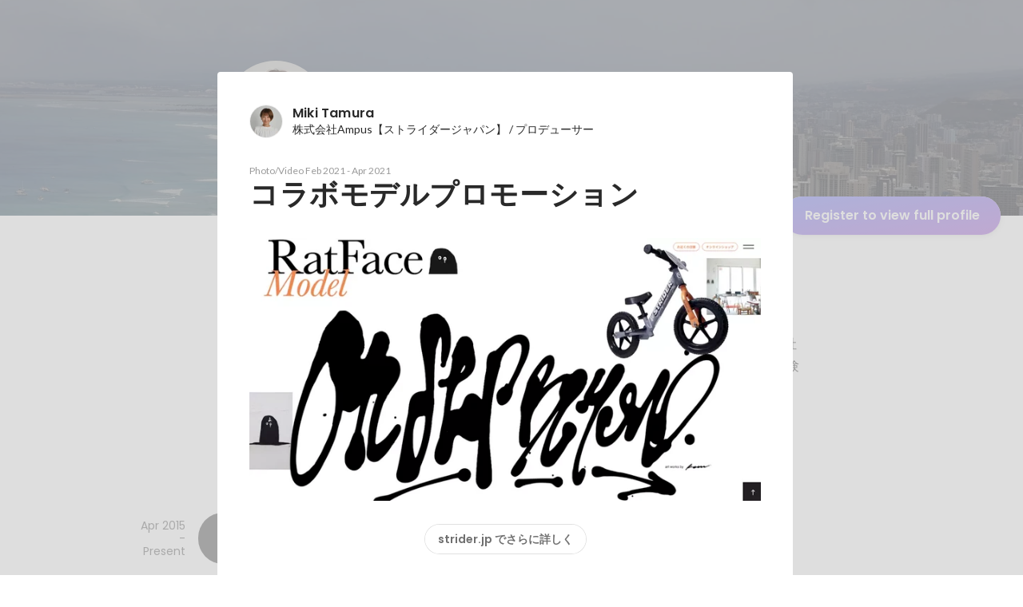

--- FILE ---
content_type: text/javascript
request_url: https://d3h6oc2shi7z5u.cloudfront.net/23e455db5420dba94ba5eef125a0c0d3415a39d8/_next/static/chunks/1664-7f92015507a893c6.js
body_size: 2846
content:
(self.webpackChunk_N_E=self.webpackChunk_N_E||[]).push([[1664],{1234:function(e,t){"use strict";var r,n,o,l;Object.defineProperty(t,"__esModule",{value:!0}),function(e,t){for(var r in t)Object.defineProperty(e,r,{enumerable:!0,get:t[r]})}(t,{ACTION_FAST_REFRESH:function(){return s},ACTION_NAVIGATE:function(){return f},ACTION_PREFETCH:function(){return i},ACTION_REFRESH:function(){return u},ACTION_RESTORE:function(){return a},ACTION_SERVER_ACTION:function(){return d},ACTION_SERVER_PATCH:function(){return c},PrefetchCacheEntryStatus:function(){return n},PrefetchKind:function(){return r},isThenable:function(){return p}});let u="refresh",f="navigate",a="restore",c="server-patch",i="prefetch",s="fast-refresh",d="server-action";function p(e){return e&&("object"==typeof e||"function"==typeof e)&&"function"==typeof e.then}(o=r||(r={})).AUTO="auto",o.FULL="full",o.TEMPORARY="temporary",(l=n||(n={})).fresh="fresh",l.reusable="reusable",l.expired="expired",l.stale="stale",("function"==typeof t.default||"object"==typeof t.default&&null!==t.default)&&void 0===t.default.__esModule&&(Object.defineProperty(t.default,"__esModule",{value:!0}),Object.assign(t.default,t),e.exports=t.default)},66004:function(e,t,r){"use strict";Object.defineProperty(t,"__esModule",{value:!0}),Object.defineProperty(t,"getDomainLocale",{enumerable:!0,get:function(){return o}});let n=r(38740);function o(e,t,o,l){{let u=r(43797).normalizeLocalePath,f=r(63399).detectDomainLocale,a=t||u(e,o).detectedLocale,c=f(l,void 0,a);if(c){let t="http"+(c.http?"":"s")+"://",r=a===c.defaultLocale?"":"/"+a;return""+t+c.domain+(0,n.normalizePathTrailingSlash)(""+r+e)}return!1}}("function"==typeof t.default||"object"==typeof t.default&&null!==t.default)&&void 0===t.default.__esModule&&(Object.defineProperty(t.default,"__esModule",{value:!0}),Object.assign(t.default,t),e.exports=t.default)},11568:function(e,t,r){"use strict";var n=r(20968),o=r(47069);let l=["href","as","children","prefetch","passHref","replace","shallow","scroll","locale","onClick","onMouseEnter","onTouchStart","legacyBehavior"];function u(e,t){var r=Object.keys(e);if(Object.getOwnPropertySymbols){var n=Object.getOwnPropertySymbols(e);t&&(n=n.filter(function(t){return Object.getOwnPropertyDescriptor(e,t).enumerable})),r.push.apply(r,n)}return r}function f(e){for(var t=1;t<arguments.length;t++){var r=null!=arguments[t]?arguments[t]:{};t%2?u(Object(r),!0).forEach(function(t){n(e,t,r[t])}):Object.getOwnPropertyDescriptors?Object.defineProperties(e,Object.getOwnPropertyDescriptors(r)):u(Object(r)).forEach(function(t){Object.defineProperty(e,t,Object.getOwnPropertyDescriptor(r,t))})}return e}Object.defineProperty(t,"__esModule",{value:!0}),Object.defineProperty(t,"default",{enumerable:!0,get:function(){return E}});let a=r(10260),c=r(85893),i=a._(r(67294)),s=r(47806),d=r(50893),p=r(6213),b=r(88900),y=r(64551),h=r(91351),O=r(94462),v=r(29637),_=r(66004),j=r(25076),g=r(1234),P=new Set;function C(e,t,r,n,o,l){if(l||(0,d.isLocalURL)(t)){if(!n.bypassPrefetchedCheck){let o=t+"%"+r+"%"+(void 0!==n.locale?n.locale:"locale"in e?e.locale:void 0);if(P.has(o))return;P.add(o)}(async()=>l?e.prefetch(t,o):e.prefetch(t,r,n))().catch(e=>{})}}function m(e){return"string"==typeof e?e:(0,p.formatUrl)(e)}let E=i.default.forwardRef(function(e,t){let r,n;let{href:u,as:a,children:p,prefetch:P=null,passHref:E,replace:M,shallow:T,scroll:R,locale:k,onClick:L,onMouseEnter:A,onTouchStart:S,legacyBehavior:I=!1}=e,x=o(e,l);r=p,I&&("string"==typeof r||"number"==typeof r)&&(r=(0,c.jsx)("a",{children:r}));let w=i.default.useContext(h.RouterContext),N=i.default.useContext(O.AppRouterContext),D=null!=w?w:N,U=!w,H=!1!==P,K=null===P?g.PrefetchKind.AUTO:g.PrefetchKind.FULL,{href:F,as:z}=i.default.useMemo(()=>{if(!w){let e=m(u);return{href:e,as:a?m(a):e}}let[e,t]=(0,s.resolveHref)(w,u,!0);return{href:e,as:a?(0,s.resolveHref)(w,a):t||e}},[w,u,a]),V=i.default.useRef(F),B=i.default.useRef(z);I&&(n=i.default.Children.only(r));let q=I?n&&"object"==typeof n&&n.ref:t,[G,Y,J]=(0,v.useIntersection)({rootMargin:"200px"}),Q=i.default.useCallback(e=>{(B.current!==z||V.current!==F)&&(J(),B.current=z,V.current=F),G(e),q&&("function"==typeof q?q(e):"object"==typeof q&&(q.current=e))},[z,q,F,J,G]);i.default.useEffect(()=>{D&&Y&&H&&C(D,F,z,{locale:k},{kind:K},U)},[z,F,Y,k,H,null==w?void 0:w.locale,D,U,K]);let W={ref:Q,onClick(e){I||"function"!=typeof L||L(e),I&&n.props&&"function"==typeof n.props.onClick&&n.props.onClick(e),D&&!e.defaultPrevented&&function(e,t,r,n,o,l,u,f,a){let{nodeName:c}=e.currentTarget;if("A"===c.toUpperCase()&&(function(e){let t=e.currentTarget.getAttribute("target");return t&&"_self"!==t||e.metaKey||e.ctrlKey||e.shiftKey||e.altKey||e.nativeEvent&&2===e.nativeEvent.which}(e)||!a&&!(0,d.isLocalURL)(r)))return;e.preventDefault();let s=()=>{let e=null==u||u;"beforePopState"in t?t[o?"replace":"push"](r,n,{shallow:l,locale:f,scroll:e}):t[o?"replace":"push"](n||r,{scroll:e})};a?i.default.startTransition(s):s()}(e,D,F,z,M,T,R,k,U)},onMouseEnter(e){I||"function"!=typeof A||A(e),I&&n.props&&"function"==typeof n.props.onMouseEnter&&n.props.onMouseEnter(e),D&&(H||!U)&&C(D,F,z,{locale:k,priority:!0,bypassPrefetchedCheck:!0},{kind:K},U)},onTouchStart:function(e){I||"function"!=typeof S||S(e),I&&n.props&&"function"==typeof n.props.onTouchStart&&n.props.onTouchStart(e),D&&(H||!U)&&C(D,F,z,{locale:k,priority:!0,bypassPrefetchedCheck:!0},{kind:K},U)}};if((0,b.isAbsoluteUrl)(z))W.href=z;else if(!I||E||"a"===n.type&&!("href"in n.props)){let e=void 0!==k?k:null==w?void 0:w.locale,t=(null==w?void 0:w.isLocaleDomain)&&(0,_.getDomainLocale)(z,e,null==w?void 0:w.locales,null==w?void 0:w.domainLocales);W.href=t||(0,j.addBasePath)((0,y.addLocale)(z,e,null==w?void 0:w.defaultLocale))}return I?i.default.cloneElement(n,W):(0,c.jsx)("a",f(f(f({},x),W),{},{children:r}))});("function"==typeof t.default||"object"==typeof t.default&&null!==t.default)&&void 0===t.default.__esModule&&(Object.defineProperty(t.default,"__esModule",{value:!0}),Object.assign(t.default,t),e.exports=t.default)},43797:function(e,t,r){"use strict";Object.defineProperty(t,"__esModule",{value:!0}),Object.defineProperty(t,"normalizeLocalePath",{enumerable:!0,get:function(){return n}});let n=(e,t)=>r(99305).normalizeLocalePath(e,t);("function"==typeof t.default||"object"==typeof t.default&&null!==t.default)&&void 0===t.default.__esModule&&(Object.defineProperty(t.default,"__esModule",{value:!0}),Object.assign(t.default,t),e.exports=t.default)},29637:function(e,t,r){"use strict";Object.defineProperty(t,"__esModule",{value:!0}),Object.defineProperty(t,"useIntersection",{enumerable:!0,get:function(){return a}});let n=r(67294),o=r(33507),l="function"==typeof IntersectionObserver,u=new Map,f=[];function a(e){let{rootRef:t,rootMargin:r,disabled:a}=e,c=a||!l,[i,s]=(0,n.useState)(!1),d=(0,n.useRef)(null),p=(0,n.useCallback)(e=>{d.current=e},[]);return(0,n.useEffect)(()=>{if(l){if(c||i)return;let e=d.current;if(e&&e.tagName)return function(e,t,r){let{id:n,observer:o,elements:l}=function(e){let t;let r={root:e.root||null,margin:e.rootMargin||""},n=f.find(e=>e.root===r.root&&e.margin===r.margin);if(n&&(t=u.get(n)))return t;let o=new Map;return t={id:r,observer:new IntersectionObserver(e=>{e.forEach(e=>{let t=o.get(e.target),r=e.isIntersecting||e.intersectionRatio>0;t&&r&&t(r)})},e),elements:o},f.push(r),u.set(r,t),t}(r);return l.set(e,t),o.observe(e),function(){if(l.delete(e),o.unobserve(e),0===l.size){o.disconnect(),u.delete(n);let e=f.findIndex(e=>e.root===n.root&&e.margin===n.margin);e>-1&&f.splice(e,1)}}}(e,e=>e&&s(e),{root:null==t?void 0:t.current,rootMargin:r})}else if(!i){let e=(0,o.requestIdleCallback)(()=>s(!0));return()=>(0,o.cancelIdleCallback)(e)}},[c,r,t,i,d.current]),[p,i,(0,n.useCallback)(()=>{s(!1)},[])]}("function"==typeof t.default||"object"==typeof t.default&&null!==t.default)&&void 0===t.default.__esModule&&(Object.defineProperty(t.default,"__esModule",{value:!0}),Object.assign(t.default,t),e.exports=t.default)},41664:function(e,t,r){e.exports=r(11568)}}]);
//# sourceMappingURL=1664-7f92015507a893c6.js.map